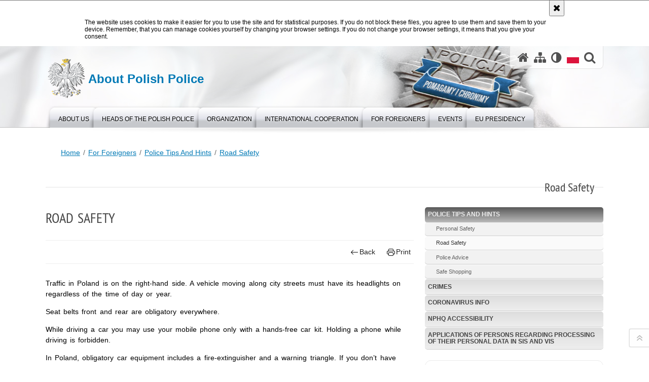

--- FILE ---
content_type: text/html; charset=UTF-8
request_url: https://info.policja.pl/ine/for-foreigners/police-tips-and-hints/road-safety/192726,Road-Safety.html
body_size: 8537
content:
<!doctype html>
<html lang="en" data-page-type="">
  <head>
    <title>Road Safety - About Polish Police - Polish Police Website</title> 
    <meta charset="UTF-8"/>
        <meta name="description" content="Road Safety -  "/>
            <meta name="robots" content="Index, Follow"/>
    <meta name="author" content="Polish Police"/>
    <meta name="viewport" content="width=device-width, height=device-height, initial-scale=1.0, maximum-scale=1.0" />
    <meta name="deklaracja-dostępności" content="https://info.policja.pl/ine/declaration-of-accessibility" />
    <meta property="og:site_name" content="About Polish Police" />
    <meta property="og:title" content="Road Safety" />
    <meta property="og:description" content="" />
    <meta property="og:type" content="article" />
    <meta property="og:image" content="" />
            
    <link rel="shortcut icon" href="https://info.policja.pl/favicon.ico" />
    
    <link href="/img/forum/forum.css" type="text/css" rel="stylesheet" />
    <link href="/webfonts/awesome-4.7/css/font-awesome.min.css" type="text/css" rel="stylesheet" />
    <link href="/script/baguetteBox/baguetteBox.min.css" type="text/css" rel="stylesheet" />
    <link href="/script/mootools/vlaCalendar/styles/vlaCal-v2.11.css" type="text/css" media="screen" rel="stylesheet" />
    <link href="/script/mootools/galeria/media2015.css" type="text/css" rel="stylesheet" />
    
    <link href="/dokumenty/szablony/dynamic/395/395-35674.css?1769322006" type="text/css" rel="stylesheet" />
    <link href="/dokumenty/szablonyimg/395-style-mod-5.css" type="text/css" rel="stylesheet" />
    <link href="/script/video/video-js/stable/video-js.min.css" rel="stylesheet" type="text/css" />
    
                            <script src="/script/video/video-js/stable/video.min.js"></script>
<script src="/script/video/video-js/stable/lang/pl.js"></script>
<script src="/script/lite-youtube/lite-youtube.js" type="module"></script>    
                                            <script src="/dokumenty/szablony/dynamic/395/395-35676.js?v=0.79"></script>
    <script>
		window.addEvent('domready', function() { 
      		var mooDropMenu = new dropMenu($('navmenu'));
		});
	</script>
    <script>
      var ua = window.navigator.userAgent;
      var isIE = /MSIE|Trident/.test(ua);
      if(isIE) {
        var script = document.createElement('script');
        script.src = '/script/svgxuse/svgxuse.js';
        document.write(script.outerHTML);
      }
    </script>
    
    <style>
    	.rota { font-style:italic; text-align:center; letter-spacing:2px; color:#000; padding:10px }
      	.fs-12 { font-size: 1.2rem }
    </style>
    
  </head>
  <body class="bg">
    
    <div id="menu-scroll"></div>
    
    <!-- WCAG opcje -->
    <ul class="nav">
      <li><a href="#menu">Go to main navigation</a></li>
      <li><a href="#wtxt">Go to content</a></li>
      <li><a href="#search" id="szukaj-button-wai" aria-controls="search">Search</a></li>
      <li><a href="/ine/mapa">Site map</a></li>
    </ul>
    <!-- .WCAG opcje -->
  
    
    <div id="page">
      
      <!-- header -->
      <div id="header-wrapper">
        <header>
          <div class="inside">
            <h1 id="header-logo"><a href="https://info.policja.pl/ine/" title="Home"><span></span><strong><span class="hide">Road Safety - </span>About Polish Police</strong></a></h1>
            <!-- header opcje -->
            <div id="header-options">
              <ul>
                <li><a href="https://info.policja.pl" aria-label="Home"><i class="fa fa-home"></i></a></li>
                <li><a href="/ine/mapa" aria-label="Site map"><i class="fa fa-sitemap"></i></a></li>
                <li><a href="/ine/wai" aria-label="Text version"><i class="fa fa-adjust"></i></a></li>
                <li><a href="https://info.policja.pl" title="Polish version" aria-label="Polish version"><span class="flag-icon flag-icon-pl flag-icon-squared"></span></a></li>
                <li class="szukaj-buttton-init"><a href="#" role="button" id="szukaj-button"><i class="fa fa-search"></i><span class="sr-only">Search</span></a></li>
              </ul>
              
              <nav id="mobileMenu">
                <a href="#" id="mobileMenuBtn" role="button" aria-controls="menu" aria-expanded="false">
                  <span class="sr-only">Menu</span><i class="fa fa-reorder"></i>
                </a>
              </nav>
              
            </div>
            <!-- header opcje. -->
            
            <!-- search -->
            <div id="search" class="search" tabindex="-1" aria-activedescendant="search-header">
              <div class="search__row">
                <div class="search_col">
                  <h2 class="search__header">Wyszukiwarka</h2>
                  <button id="szukaj-button-close" class="search__delete_btn">
                    <i class="fa fa-times-circle-o"></i>
                    <span class="sr-only">Zamknij wyszukiwarkę</span>
                  </button>
                </div>
              </div>
              <div class="search__row">
                <div class="search_col">
                  <form action="/ine/szukaj" method="post" class="search__form">
                    <div class="search__fieldset">
                      <label for="szukajg" class="sr-only">szukaj</label>
                      <input type="text" id="szukajg" class="search__input" name="szukaj" placeholder="wpisz szukaną frazę" value="" />
                      <button type="submit" class="search__btn">
                        <span class="sr-only">Szukaj</span><i class="fa fa-search"></i>
                      </button>
                    </div>
                    <div class="clear"></div>
                    <div>
                      <p><a href="/ine/szukaj">Wyszukiwarka zaawansowana</a></p>
                    </div>
                  </form>
                  
                </div>
              </div>
            </div>
            <!-- search. -->
            
          </div>
          <!-- menu -->
          <nav id="menu" aria-label="Menu główne">
            <div class="inside">
              
<ul id="navmenu" class="mainmenu">
					<li><a href="/ine/about-us" target="_top"><strong><span>About Us</span></strong></a>
        				</li>
					<li><a href="/ine/heads-of-the-polish-police" target="_top"><strong><span>Heads of The Polish Police</span></strong></a>
        				</li>
					<li><a href="/ine/organization" target="_top"><strong><span>Organization</span></strong></a>
        					<ul class="submenu">
							        <li><a href="/ine/organization/police-stations" target="_top">Police Stations </a>
        				</li>
			        <li><a href="/ine/organization/police-ranks" target="_top">Police Ranks </a>
        				</li>
				</ul>		
				</li>
					<li><a href="/ine/international-cooperation" target="_top"><strong><span>International Cooperation</span></strong></a>
        					<ul class="submenu">
							        <li><a href="/ine/international-cooperation/interpol" target="_top">INTERPOL </a>
        				</li>
			        <li><a href="/ine/international-cooperation/europol" target="_top">EUROPOL </a>
        				</li>
			        <li><a href="/ine/international-cooperation/cepol" target="_top">CEPOL </a>
        				</li>
				</ul>		
				</li>
					<li><a href="/ine/for-foreigners" target="_top"><strong><span>For Foreigners</span></strong></a>
        					<ul class="submenu">
							        <li><a href="/ine/for-foreigners/police-tips-and-hints" target="_top">Police Tips And Hints <span class="strz"></span></a>
        					<ul class="submenu">
							        <li><a href="/ine/for-foreigners/police-tips-and-hints/personal-safety" target="_top">Personal Safety </a>
        				</li>
			        <li><a href="/ine/for-foreigners/police-tips-and-hints/road-safety" target="_top">Road Safety </a>
        				</li>
			        <li><a href="/ine/for-foreigners/police-tips-and-hints/police-advice" target="_top">Police Advice </a>
        				</li>
			        <li><a href="/ine/for-foreigners/police-tips-and-hints/safe-shopping" target="_top">Safe Shopping </a>
        				</li>
				</ul>		
				</li>
			        <li><a href="/ine/for-foreigners/crimes" target="_top">Crimes </a>
        				</li>
			        <li><a href="/ine/for-foreigners/coronavirus-info" target="_top">Coronavirus Info </a>
        				</li>
			        <li><a href="/ine/for-foreigners/nphq-accessibility" target="_top">NPHQ accessibility </a>
        				</li>
			        <li><a href="/ine/for-foreigners/applications-of-persons-regard" target="_top">Applications of persons regarding processing of their personal data in SIS and VIS </a>
        				</li>
				</ul>		
				</li>
					<li><a href="/ine/evens" target="_top"><strong><span>Events</span></strong></a>
        				</li>
					<li><a href="/ine/eu-presidency" target="_top"><strong><span>EU Presidency</span></strong></a>
        				</li>
	</ul>
            </div>
          </nav>
          <!-- menu. -->
        </header>
      </div>
      <div class="clear"></div>
      <!--  header. -->
      
      <!--  content  -->
<div id="content">
  
  <nav id="sciezka-navi" aria-label="Ścieżka okruszków"><ul id="sciezka-naviUl">
<li><a href="/ine/">Home</a></li>

  <li><span></span><a href="/ine/for-foreigners">For Foreigners</a></li>

  <li><span></span><a href="/ine/for-foreigners/police-tips-and-hints">Police Tips And Hints</a></li>

  <li><span></span><a href="/ine/for-foreigners/police-tips-and-hints/road-safety">Road Safety</a></li>

</ul> </nav>
  <div class="naglowekBig">
  <h2>Road Safety</h2> 
  <div id="text-size">
    <p>Font size</p>
    <div class="button"><a href="#" title="Standard font" class="a tips" id="resize12"><span></span>Standard font</a></div>
    <div class="button"><a href="#" title="Medium font" class="aa tips" id="resize14"><span></span>Medium font</a></div>
    <div class="button"><a href="#" title="Big font" class="aaa tips" id="resize16"><span></span>Big font</a></div>
  </div>
</div>
  
  <!--  content-right  -->
  <div class="subRight">
    <a title="treść strony" id="wtxt"></a>
    <!--  box  -->
    <div class="box">
      
      <!--
            <img src="/dokumenty/menu/naglowek_203.jpg" style="width:640px; max-width:100%;" alt="About Polish Police" aria-hidden="true" />
      <div class="clear margin_b20"></div>
            -->
      
      





<div class="right ikonka"></div>

<article class="txt">
  <div class="head">
    <h2>Road Safety</h2>    <div id="drukuj">
      <div class="button"><a href="javascript:history.go(-1)" title="Back" class="wstecz"><span></span>Back</a></div>
      <div class="button"><a href="javascript:winopen('/ine/for-foreigners/police-tips-and-hints/road-safety/192726,Road-Safety.print',700,600)" title="Print" class="drukuj"><span></span>Print</a></div>
    </div>
      </div> 
  <p>Traffic in Poland is on the right-hand side. A vehicle moving along city streets must have its headlights on regardless of the time of day or year.</p>

<p>Seat belts front and rear are obligatory everywhere.</p>

<p>While driving a car you may use your mobile phone only with a hands-free car kit. Holding a phone while driving is forbidden.</p>

<p>In Poland, obligatory car equipment includes a fire-extinguisher and a warning triangle. If you don’t have them in your car, you may be fined.</p>

<p>Children in cars: child 1.5 metres in height cannot travel as front or rear passenger unless they use a suitable restraint system.</p>

<p>Poland has strict drink driving laws, only allowing 0.2 milligrams of alcohol per millilitre of blood. You will be fined if the level of alcohol in the bloodstream is above 0.02 per cent. Over this level and you will incur a fine and/or suspension of driving license. Over 0.05% and a prison sentence is very likely.</p>

<p>Speed limits, shown below, are implemented rigorously. Radar traps are frequent in Poland, and heavy on-the-spot fines can be levied.</p>

<h3><strong>ADMISSIBLE MAXIMUM SPEED</strong></h3>

<p>The speed limits for a highway is 140 kph, a dual carriageway is 120 kph, on an expressway single carriageway and on a non-expressway dual carriageway is 100 kph. The speed limit for non-urban area is 90 kph and for urban area is 50 kph.</p>

<p>A foreign and international driving license is valid in Poland for six months after the initial border-crossing. After that period you must pass the state exam (the exam is conducted in Polish).</p>

<p aria-hidden="true">&nbsp;</p>

<p><strong>According to the Road Traffic Law, a person on rollerblades is subject to the regulations for pedestrians and not, for example, cyclists.</strong></p>

<h4><strong>Remember!</strong></h4>

<ul>
	<li>Pedestrians are obliged to use the pavement or the road for pedestrians, or if there is no pavement or road for pedestrian, one should use a road side . If there is no sidewalk or you cannot use the sidewalk temporarily, pedestrians may use the road, provided that they move as close as possible to the edge of the road and give way to the oncoming vehicle.</li>
	<li>Pedestrians walking along the side of the road or the roadway is obliged to walk on the left side of the road.</li>
	<li>Pedestrians walking along the road are obliged to follow one another. On a road with little traffic, in good visibility conditions, two pedestrians can walk side by side.</li>
	<li>Using the road for bicycles is allowed only if there is no pavement or roadside or it is impossible to use them. Pedestrians, except for a disabled persons, are obliged to give way to the bicycle when using this road.</li>
	<li>Pedestrians moving on the road after dusk outside a built-up area are obliged to use reflective elements in a way that is visible to other traffic participants, unless they are moving on a road designed exclusively for pedestrians or on the pavement.</li>
	<li>In this area, pedestrians use the whole width of the road and has priority over the vehicle.</li>
</ul>

<h4><strong>Attention!</strong></h4>

<p>Pedestrians, including people on rollerblades, are the least protected road users. When inline skating, do not forget the appropriate pads, helmet and reflectors.</p>

<p aria-hidden="true">&nbsp;</p>

<h3><strong>CAR PARKING AND STOPPING</strong></h3>

<p>In Poland cars may be parked on marked parking areas such as car parks in residential districts and municipal attended and unattended car parks, marked with special signs.</p>

<p>In most cities, there are non-attended payable areas for parking on business days from Monday to Friday between 08:00 and 18:00 or 08:00 and 20:00 (hours can be different in the cities). Parking fees can be paid in parking-meters or online. The parking receipt should be placed in a visible manner behind the front windscreen.</p>

<p><strong>WARNING:</strong> Parking wardens are not allowed to collect parking fees!</p>

<p>The stopping of cars is possible in restricted places according to information placed on road signs. Stopping in areas for disabled persons or marked by an “envelope” sign and close to gates to properties and garages is forbidden.</p>
           
  <section class="pad_y10"></section>
  <div class="clear"></div>
</article>

<aside id="opcje-strony">
  
  <div class="ocena">
	<script src="/script/mootools/rating/ratings.js"></script>
	<script>
		window.addEvent('domready', function() {
			var rating = new RabidRatings({url:'/ine/ocen/192726t1,dok.html'});
		});
	</script>
	<div id="rabidRating-192726-4_5" class="rabidRating">
		<div class="wrapper"><span class="ratingFill" style="width:80%;"><span class="ratingStars"> </span></span></div>
		<div id="rabidRating-192726-description" class="ratingText" aria-hidden="true">Rating: 4/5 (34)</div>
	</div>
</div>
  
  <div class="social-share">
    <ul>
      <li>
        <a href="https://www.facebook.com/sharer/sharer.php?u=https://info.policja.pl/ine/for-foreigners/police-tips-and-hints/road-safety/192726,Road-Safety.html"
        	type="button"
        	role="button"
        	class="facebook" 
        	aria-hidden="true" 
        	tabindex="-1" 	
        	aria-label="Facebook">
          	<svg role="img" viewBox="0 0 24 24" xmlns="http://www.w3.org/2000/svg"><path d="M24 12.073c0-6.627-5.373-12-12-12s-12 5.373-12 12c0 5.99 4.388 10.954 10.125 11.854v-8.385H7.078v-3.47h3.047V9.43c0-3.007 1.792-4.669 4.533-4.669 1.312 0 2.686.235 2.686.235v2.953H15.83c-1.491 0-1.956.925-1.956 1.874v2.25h3.328l-.532 3.47h-2.796v8.385C19.612 23.027 24 18.062 24 12.073z"/></svg>
              Udostępnij
        </a>
      </li>
      <li>
        <a href="https://twitter.com/intent/tweet?text=Road Safety&amp;url=https://info.policja.pl/ine/for-foreigners/police-tips-and-hints/road-safety/192726,Road-Safety.html" 
        	type="button"
        	role="button"        
        	class="twitter" 
        	aria-hidden="true" tabindex="-1" 
        	aria-label="Twitter">
          	<svg role="img" viewBox="0 0 24 24" xmlns="http://www.w3.org/2000/svg"><path d="m.058.768 9.266 12.39L0 23.231h2.099l8.163-8.819 6.596 8.82H24l-9.788-13.087 8.68-9.377h-2.1l-7.517 8.123L7.2.768zm3.087 1.546h3.28l14.488 19.371h-3.28z"/></svg>
              Tweet
        </a>
      </li>
    </ul>
  </div>
  
      <div class="tagi"></div>
      <div class="buttony"> </div>
  
</aside>


      
      <div class="clear"></div>
    </div>
    <!--  box.  -->
    
  </div>
  <!--  content-right.  -->
  
  <!--  content-left  -->
  <nav id="mobileDodatkowe">
    <a href="#" id="mobileDodatkoweBtn" class="button" role="button" aria-controls="mobileDodatkoweContent" aria-expanded="false">↓ Pokaż informacje dodatkowe ↓</a>  </nav>
  <aside class="subLeft" id="mobileDodatkoweContent">
    

<nav id="meni2">
  <h2>Nawigacja</h2>
  <ul>
    			<li class=""><a href="/ine/for-foreigners/police-tips-and-hints" target="_top" class="check">Police Tips And Hints</a>
					<ul>
  			<li class=""><a href="/ine/for-foreigners/police-tips-and-hints/personal-safety" target="_top" class="">Personal Safety</a>
		</li>
			<li class=""><a href="/ine/for-foreigners/police-tips-and-hints/road-safety" target="_top" class="check">Road Safety</a>
		</li>
			<li class=""><a href="/ine/for-foreigners/police-tips-and-hints/police-advice" target="_top" class="">Police Advice</a>
		</li>
			<li class=""><a href="/ine/for-foreigners/police-tips-and-hints/safe-shopping" target="_top" class="">Safe Shopping</a>
		</li>
	</ul>		
		</li>
			<li class=""><a href="/ine/for-foreigners/crimes" target="_top" class="">Crimes</a>
		</li>
			<li class=""><a href="/ine/for-foreigners/coronavirus-info" target="_top" class="">Coronavirus Info</a>
		</li>
			<li class=""><a href="/ine/for-foreigners/nphq-accessibility" target="_top" class="">NPHQ accessibility</a>
		</li>
			<li class=""><a href="/ine/for-foreigners/applications-of-persons-regard" target="_top" class="">Applications of persons regarding processing of their personal data in SIS and VIS</a>
		</li>
	  </ul>
</nav>    <!-- moje skroty -->
<div class="box_spec1">
	<div class="naglowek"><h2>My Pages</h2></div>
	<div id="moje-strony">
		<ul>
		<li><a href="/">Home</a></li>
		<li><a href="/ine/mapa">Site map</a></li>
		
		</ul>
		<form method="post" action="">
		<input type="hidden" name="skroty" value="1"/>
		<input type="submit" name="dodajskrot" value="Add"/>
		</form>
	</div>
</div>
<!-- moje skroty. --> 
        
    <div class="clear"></div>
  </aside>
  <!--  content-left.  -->
  
  <div class="clear"></div>
  
</div>
<!--  content. -->      
      <!-- footer -->
      <footer>
        <div id="footer-top">
          <div class="footer-content">
                      </div>
        </div>
        <div id="footer-bottom">
          <div class="footer-content">
            <ul>
              <li style="width:190px;">
                <h2>Polish Police online</h2>
                <ul id="social">
                  <li><a href="https://www.youtube.com/user/PolicjaPL" target="_blank" title="Follow us on Youtube" class="yt">Follow Us on YouTube</a></li>
                  <li><a href="https://www.facebook.com/PolicjaPL" target="_blank" title="Follow us on Facebook" class="fb">Follow Us on Facebook</a></li>
                  <li><a href="https://www.instagram.com/policja_kgp/" target="_blank" title="Follow us on Instagram" class="in">Follow Us on Instagram</a></li>
                </ul>
              </li>
              <li style="witdh:auto;">
                <h2>Public Information Bulletin</h2>
                <span class="bip"></span>
                <a href="https://kgp.bip.policja.gov.pl/kgp" target="_blank" title="Public Information Bulletin">Public Information Bulletin</a>
              </li>
              <li style="width:auto;">
                <h2>Editorial staff</h2>
                <a href="javascript:void(location.href='mailto:'+String.fromCharCode(112,111,114,116,97,108,64,112,111,108,105,99,106,97,46,103,111,118,46,112,108))" title="Skontaktuj się z redakcją">Contact the Editors</a>
              </li>
              <li style="width:auto;">
                <h2>Accessibility</h2>
                <a href="https://info.policja.pl/ine/declaration-of-accessibility">Declaration of accessibility</a>
              </li>
              <li style="width:auto;">
                <h2>Legal Notes</h2>
                Do you want to use the content<br/>from About Polish Police?<br/>
                <a href="//info.policja.pl/ine/wolnytekst/191360,The-terms-of-use.html">Read the terms of use</a><br/>
                <a href="//info.policja.pl/ine/wolnytekst/191361,Privacy-policy.html">Privacy policy </a>
              </li>
              <li style="width:auto;">
                <h2>Other site versions</h2>
                <a href="https://info.policja.pl">Polish version</a><br/>
                <a href="/ine/wai" title="Text version" class="wai"><span>Text version</span></a><br />
              </li>
            </ul>
            <div class="clear"></div>
          </div>
        </div>
      </footer>
      <!-- footer .-->
      
    </div>
    
    <!-- GoToTop  -->
    <div id="back-to-top"><a href="#page"><span></span><span class="sr-only">Back to top</span></a></div>
    <!-- GoToTop  .-->
    
    <div class="social-fbar">
      <ul>
        <li>
          <a href="https://www.facebook.com/PolicjaPL" class="facebook tips" aria-hidden="true" tabindex="-1" title="Facebook">
            <svg aria-hidden="true" focusable="false" xmlns="http://www.w3.org/2000/svg" viewBox="0 0 24 24" width="24" height="24"><title>Facebook</title><path d="M24 12.073c0-6.627-5.373-12-12-12s-12 5.373-12 12c0 5.99 4.388 10.954 10.125 11.854v-8.385H7.078v-3.47h3.047V9.43c0-3.007 1.792-4.669 4.533-4.669 1.312 0 2.686.235 2.686.235v2.953H15.83c-1.491 0-1.956.925-1.956 1.874v2.25h3.328l-.532 3.47h-2.796v8.385C19.612 23.027 24 18.062 24 12.073z"/></svg>          </a>
        </li>
        <li>
          <a href="https://www.instagram.com/policja_kgp" class="instagram tips" aria-hidden="true" tabindex="-1" title="Instagram">
            <svg aria-hidden="true" focusable="false" xmlns="http://www.w3.org/2000/svg" viewBox="0 0 24 24" width="24" height="24"><title>Instagram</title><path d="M12 0C9.582.069 7.105-.18 4.738.426 2.298 1.056.49 3.296.196 5.771-.13 8.906.038 12.07.015 15.216c-.002 2.31.15 4.904 1.877 6.645 1.607 1.795 4.151 2.132 6.43 2.116 3.236 0 6.485.134 9.712-.145 2.487-.24 4.805-1.975 5.492-4.415.676-2.408.399-4.947.474-7.417-.069-2.418.18-4.895-.426-7.262-.63-2.44-2.87-4.25-5.346-4.542C16.166-.064 14.074.024 12 0Zm.047 2.125c2.148.047 4.33-.085 6.448.331 1.827.376 3.094 2.097 3.21 3.912.22 3.207.128 6.429.095 9.641.01 1.814-.313 3.934-1.995 4.974-1.834 1.089-4.059.758-6.096.853-2.664-.051-5.354.15-7.998-.243-1.866-.292-3.29-1.953-3.444-3.812-.26-3.051-.123-6.123-.134-9.183.013-1.878.04-4.112 1.675-5.377 1.71-1.33 4.005-.998 6.029-1.087.736-.008 1.474.004 2.21-.01ZM12 5.838c-3.064-.07-5.885 2.478-6.13 5.532-.383 3.047 1.87 6.114 4.888 6.667 2.945.671 6.17-1.183 7.08-4.061 1.029-2.843-.417-6.277-3.167-7.53-.83-.401-1.75-.61-2.671-.608ZM12 16c-2.366.077-4.39-2.283-3.954-4.61.285-2.343 2.912-3.983 5.144-3.21 2.27.63 3.503 3.463 2.416 5.555C14.964 15.099 13.51 16.018 12 16Zm7.846-10.405c.067 1.233-1.634 1.938-2.458 1.018-.92-.824-.214-2.524 1.018-2.457.773-.017 1.456.665 1.44 1.439z"/></svg>          </a>
        </li>
        <li>
          <a href="https://twitter.com/PolskaPolicja" class="twitter tips" aria-hidden="true" tabindex="-1" title="Twitter">
            <svg aria-hidden="true" focusable="false" xmlns="http://www.w3.org/2000/svg" viewBox="0 0 24 24" width="24" height="24"><title>Twitter</title>
  <path d="m.058.768 9.266 12.39L0 23.231h2.099l8.163-8.819 6.596 8.82H24l-9.788-13.087 8.68-9.377h-2.1l-7.517 8.123L7.2.768zm3.087 1.546h3.28l14.488 19.371h-3.28z"/>
</svg>          </a>
        </li>
        <li>
          <a href="https://www.youtube.com/user/PolicjaPL" class="youtube tips" aria-hidden="true" tabindex="-1" title="YouTube">
            <svg aria-hidden="true" focusable="false" xmlns="http://www.w3.org/2000/svg" viewBox="0 0 24 24" width="24" height="24"><title>YouTube</title><path d="M23.498 6.186a3.016 3.016 0 0 0-2.122-2.136C19.505 3.545 12 3.545 12 3.545s-7.505 0-9.377.505A3.017 3.017 0 0 0 .502 6.186C0 8.07 0 12 0 12s0 3.93.502 5.814a3.016 3.016 0 0 0 2.122 2.136c1.871.505 9.376.505 9.376.505s7.505 0 9.377-.505a3.015 3.015 0 0 0 2.122-2.136C24 15.93 24 12 24 12s0-3.93-.502-5.814zM9.545 15.568V8.432L15.818 12l-6.273 3.568z"/></svg>          </a>
        </li>
        <li>
          <a href="https://podcasters.spotify.com/pod/show/policja" class="spotify tips" aria-hidden="true" tabindex="-1" title="Spotify for Podcasters">
            <svg aria-hidden="true" focusable="false" xmlns="http://www.w3.org/2000/svg" viewBox="0 0 24 24" width="24" height="24"><title>Spotify</title><path d="M12 0C5.4 0 0 5.4 0 12s5.4 12 12 12 12-5.4 12-12S18.66 0 12 0zm5.521 17.34c-.24.359-.66.48-1.021.24-2.82-1.74-6.36-2.101-10.561-1.141-.418.122-.779-.179-.899-.539-.12-.421.18-.78.54-.9 4.56-1.021 8.52-.6 11.64 1.32.42.18.479.659.301 1.02zm1.44-3.3c-.301.42-.841.6-1.262.3-3.239-1.98-8.159-2.58-11.939-1.38-.479.12-1.02-.12-1.14-.6-.12-.48.12-1.021.6-1.141C9.6 9.9 15 10.561 18.72 12.84c.361.181.54.78.241 1.2zm.12-3.36C15.24 8.4 8.82 8.16 5.16 9.301c-.6.179-1.2-.181-1.38-.721-.18-.601.18-1.2.72-1.381 4.26-1.26 11.28-1.02 15.721 1.621.539.3.719 1.02.419 1.56-.299.421-1.02.599-1.559.3z"/></svg>          </a>
        </li>
        <li>
          <a href="https://www.tiktok.com/@polskapolicja" class="tiktok tips" aria-hidden="true" tabindex="-1" title="TikTok">
            <svg aria-hidden="true" focusable="false" xmlns="http://www.w3.org/2000/svg" viewBox="0 0 24 24" width="24" height="24"><title>TikTok</title><path d="M12.527.02c1.309-.02 2.61-.008 3.91-.02.079 1.53.63 3.09 1.75 4.172 1.118 1.11 2.7 1.618 4.239 1.79v4.026c-1.442-.047-2.891-.347-4.2-.968-.57-.258-1.101-.59-1.621-.93-.007 2.922.012 5.84-.019 8.75a7.613 7.613 0 0 1-1.352 3.942c-1.308 1.918-3.579 3.168-5.91 3.207-1.43.082-2.86-.308-4.078-1.027-2.02-1.19-3.442-3.371-3.649-5.711-.024-.5-.032-1-.012-1.488A7.497 7.497 0 0 1 4.168 10.8c1.656-1.442 3.976-2.129 6.148-1.723.02 1.482-.04 2.962-.04 4.443-.991-.321-2.151-.231-3.018.371a3.464 3.464 0 0 0-1.364 1.75c-.207.507-.148 1.07-.136 1.609.238 1.641 1.816 3.02 3.5 2.871 1.117-.012 2.187-.66 2.77-1.609.188-.332.398-.672.41-1.063.098-1.788.059-3.57.071-5.359.008-4.031-.012-8.051.019-12.07z"/></svg>          </a>
        </li>
      </ul>
    </div>
    
  </body>
</html><!-- 0.026394 / WebAdministrator (23.01.2026 21:07) //--><!-- GZIP Buffer //-->

--- FILE ---
content_type: text/css
request_url: https://info.policja.pl/dokumenty/szablonyimg/395-style-mod-5.css
body_size: 1462
content:
.is_disabled { cursor: none; pointer-events: none; }
/* a[aria-disabled="true"] { color: currentColor; dispaly: inline-block; pointer-events: none; text-decoration: none; } */

.articleTitle { margin:0; font-family:'ptsansnarrow',Arial,Helvetica; font-weight:normal; text-transform:uppercase; font-size:2em; line-height: 1em;}

/* Struktura KGP */
#cmap {width:590px; height:860px; position:relative; margin:0 auto; overflow:hidden;}
#cmap a {color:#000; text-decoration:none; line-height:15px; font-weight: bold; font-size: 12px; font-family: Arial; border-top:#ccc solid 1px; -moz-border-radius:5px; -webkit-border-radius:5px; -khtml-border-radius:5px; border-radius:5px; -webkit-box-shadow: 0 3px 5px -1px #000; -moz-box-shadow: 0 3px 5px -1px #000; box-shadow: 0 3px 5px -1px #000; -ms-filter: "progid:DXImageTransform.Microsoft.Shadow(Strength=3, Direction=130, Color='#000000')"; filter: progid:DXImageTransform.Microsoft.Shadow(Strength=3, Direction=130, Color='#000000'); zoom: 1; }

#cmap span {display:block; margin:20px auto; }

#kgp, #kgp1, #kgp2, #kgp3, #gkgp, #bks, #bhtp, #bksop, #bsw, #bbi, #bkont, #sop, #zaw, #bprew, #brd, #gsp, #boa, #bkrym, #bwik, #bwc, #bmwp, #blog, #blii, #bfin { display: block; position:absolute; width:110px; height:70px; background-color: #F5F5F5; text-align:center;  }

#kgp:hover, #kgp1:hover, #kgp2:hover, #kgp3:hover, #gkgp:hover, #bks:hover, #bhtp:hover, #bksop:hover, #bsw:hover, #bbi:hover, #bkont:hover, #sop:hover, #zaw:hover, #bprew:hover, #brd:hover, #gsp:hover, #boa:hover, #bkrym:hover, #bwik:hover, #bwc:hover, #bmwp:hover, #blog:hover, #blii:hover, #bfin:hover {text-decoration:none; color:#fff; background-color:#F00;}

#gkgp span, #boa span, #bmwp span, #bwc span { margin:5px auto; }
#kgp span, #kgp1 span, #bks span, #bhtp span, #bksop span, #bbi span, #sop span, #bwik span, #blog span, #blii span { margin:10px auto; }

/* KGP */
#kgp { top:4px; left:235px; background-color: #6CF; }

/* Zastepcy KGP */
#kgp1 { top:99px; left:167px; background-color: #6CF; }
#kgp2 { top:99px; left:307px; background-color: #6CF; }
#kgp3 { top:99px; left:447px; background-color: #6CF; }

/* sekcja I */
#gkgp { top:199px; left:27px; }
#bks { top:279px; left:27px; }
#bhtp { top:359px; left:27px; }
#bksop { top:439px; left:27px; }
/* #bsw { top:519px; left:27px; } */
#bbi { top:519px; left:27px; }
#bkont { top:599px; left:27px; }
#sop { top:679px; left:27px; background-color: #CCF; }
#zaw { top:759px; left:27px; background-color: #CCF; }


/* sekcja II */
#bprew { top:199px; left:307px;  }
#brd { top:279px; left:307px; }
#gsp { top:359px; left:307px; }
#boa { top:439px; left:307px; }

/* sekcja III */
#bkrym { top:199px; left:167px; }
#bwik { top:279px; left:167px; }
#bwc { top:359px; left:167px; }
#bmwp { top:439px; left:167px; }

/* sekcja IV */
#blog { top:199px; left:447px; }
#blii { top:279px; left:447px; }
#bfin { top:359px; left:447px; }

.shadow {
  -moz-box-shadow: 3px 3px 10px #000; 
  -webkit-box-shadow: 3px 3px 10px #000; 
  box-shadow: 3px 3px 10px #999; 
}

/* ================================================================ 
This copyright notice must be untouched at all times.
Copyright (c) stu nicholls - cssplay.co.uk 
All rights reserved.
=================================================================== */

.box5 {position:relative;overflow:hidden;border:0;}
.box5 a {display:block;width:210px;height:280px;text-decoration:none;color:#000;}
.box5 img {border:0;}
.box5 i {display:block;width:210px;height:280px;position:absolute;left:0;top:240px;z-index:1;background:#000;filter: alpha(opacity=40);zoom:1;filter: progid:DXImageTransform.Microsoft.Alpha(opacity=40);opacity:0.40;-webkit-transition:all 0.6s ease-in-out;-moz-transition:all 0.6s ease-in-out;-o-transition:all 0.6s ease-in-out;transition:all 0.6s ease-in-out;}
.box5 p {display:block;width:210px;height:280px;position:absolute;left:0;top:240px;z-index:1;background:transparent;font-size:12px;color:#fff;padding:0;margin:0;line-height:16px;-webkit-transition:all 0.6s ease-in-out;-moz-transition:all 0.6s ease-in-out;-o-transition:all 0.6s ease-in-out;transition:all 0.6s ease-in-out;-moz-border-radius:5px;-webkit-border-radius:5px;-khtml-border-radius:5px;border-radius:5px;}
.box5 p b {display:block;font:14px/18px verdena, arial, sans-serif;font-weight:normal;color:#eee;text-align:center;margin:0;padding:0;margin:2px auto;}
.box5 p span {display:block;padding:10px;line-height:20px; color:#fff;}
.box5 a:hover {direction:ltr;}
.box5 a:hover i {top:0;}
.box5 a:hover p {top:0;}